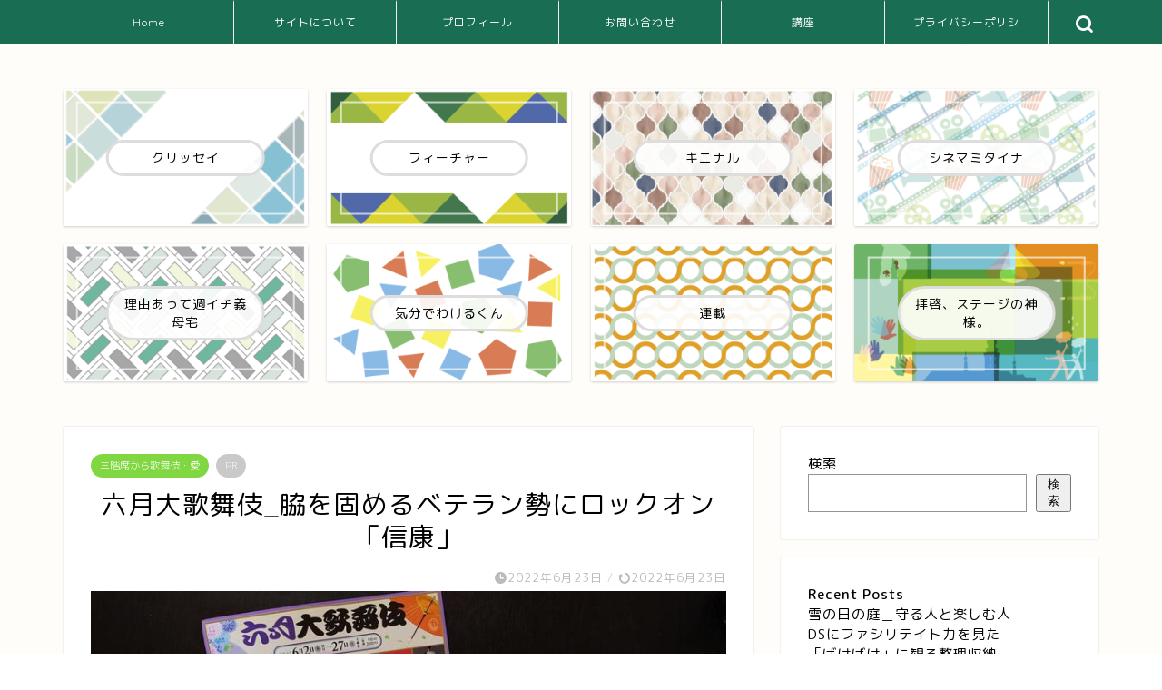

--- FILE ---
content_type: text/html; charset=UTF-8
request_url: https://entameseiri.com/3f_kabuki-2022jun/
body_size: 22137
content:
<!DOCTYPE html>
<html lang="ja">
<head prefix="og: http://ogp.me/ns# fb: http://ogp.me/ns/fb# article: http://ogp.me/ns/article#">
<meta charset="utf-8">
<meta http-equiv="X-UA-Compatible" content="IE=edge">
<meta name="viewport" content="width=device-width, initial-scale=1">
<!-- ここからOGP -->
<meta property="og:type" content="blog">
			<meta property="og:title" content="連載_三階席から歌舞伎・愛_六月大歌舞伎_脇を固めるベテラン勢にロックオン「信康」｜エンタラクティブライフ">
		<meta property="og:url" content="https://entameseiri.com/3f_kabuki-2022jun/">
			<meta property="og:description" content="歌舞伎をほぼ毎月楽しんでいる50代男性による、三階席からの歌舞伎レビュー。初心者ならではの目線で、印象に残った場面や役者さんについて語ります。六月大歌舞伎、第二部は注目の市川染五郎さん初主演となる「信康」をご紹介します。">
						<meta property="og:image" content="https://entameseiri.com/wp-content/uploads/2022/06/20220622_193533-1.jpg">
	<meta property="og:site_name" content="エンタラクティブライフ">
<meta property="fb:admins" content="">
<meta name="twitter:card" content="summary_large_image">
	<meta name="twitter:site" content="@marony0808">
<!-- ここまでOGP --> 

<meta name="description" itemprop="description" content="歌舞伎をほぼ毎月楽しんでいる50代男性による、三階席からの歌舞伎レビュー。初心者ならではの目線で、印象に残った場面や役者さんについて語ります。六月大歌舞伎、第二部は注目の市川染五郎さん初主演となる「信康」をご紹介します。" >
<meta name="keywords" itemprop="keywords" content="歌舞伎好き" >
<link rel="canonical" href="https://entameseiri.com/3f_kabuki-2022jun/">
<title>連載_三階席から歌舞伎・愛_六月大歌舞伎_脇を固めるベテラン勢にロックオン「信康」｜エンタラクティブライフ</title>
<meta name='robots' content='max-image-preview:large' />
	<style>img:is([sizes="auto" i], [sizes^="auto," i]) { contain-intrinsic-size: 3000px 1500px }</style>
	<link rel='dns-prefetch' href='//cdnjs.cloudflare.com' />
<link rel='dns-prefetch' href='//use.fontawesome.com' />
<link rel="alternate" type="application/rss+xml" title="エンタラクティブライフ &raquo; フィード" href="https://entameseiri.com/feed/" />
<link rel="alternate" type="application/rss+xml" title="エンタラクティブライフ &raquo; コメントフィード" href="https://entameseiri.com/comments/feed/" />
<link rel="alternate" type="application/rss+xml" title="エンタラクティブライフ &raquo; 六月大歌舞伎_脇を固めるベテラン勢にロックオン「信康」 のコメントのフィード" href="https://entameseiri.com/3f_kabuki-2022jun/feed/" />
		<!-- This site uses the Google Analytics by MonsterInsights plugin v9.11.1 - Using Analytics tracking - https://www.monsterinsights.com/ -->
		<!-- Note: MonsterInsights is not currently configured on this site. The site owner needs to authenticate with Google Analytics in the MonsterInsights settings panel. -->
					<!-- No tracking code set -->
				<!-- / Google Analytics by MonsterInsights -->
		<script type="text/javascript">
/* <![CDATA[ */
window._wpemojiSettings = {"baseUrl":"https:\/\/s.w.org\/images\/core\/emoji\/16.0.1\/72x72\/","ext":".png","svgUrl":"https:\/\/s.w.org\/images\/core\/emoji\/16.0.1\/svg\/","svgExt":".svg","source":{"concatemoji":"https:\/\/entameseiri.com\/wp-includes\/js\/wp-emoji-release.min.js?ver=6.8.3"}};
/*! This file is auto-generated */
!function(s,n){var o,i,e;function c(e){try{var t={supportTests:e,timestamp:(new Date).valueOf()};sessionStorage.setItem(o,JSON.stringify(t))}catch(e){}}function p(e,t,n){e.clearRect(0,0,e.canvas.width,e.canvas.height),e.fillText(t,0,0);var t=new Uint32Array(e.getImageData(0,0,e.canvas.width,e.canvas.height).data),a=(e.clearRect(0,0,e.canvas.width,e.canvas.height),e.fillText(n,0,0),new Uint32Array(e.getImageData(0,0,e.canvas.width,e.canvas.height).data));return t.every(function(e,t){return e===a[t]})}function u(e,t){e.clearRect(0,0,e.canvas.width,e.canvas.height),e.fillText(t,0,0);for(var n=e.getImageData(16,16,1,1),a=0;a<n.data.length;a++)if(0!==n.data[a])return!1;return!0}function f(e,t,n,a){switch(t){case"flag":return n(e,"\ud83c\udff3\ufe0f\u200d\u26a7\ufe0f","\ud83c\udff3\ufe0f\u200b\u26a7\ufe0f")?!1:!n(e,"\ud83c\udde8\ud83c\uddf6","\ud83c\udde8\u200b\ud83c\uddf6")&&!n(e,"\ud83c\udff4\udb40\udc67\udb40\udc62\udb40\udc65\udb40\udc6e\udb40\udc67\udb40\udc7f","\ud83c\udff4\u200b\udb40\udc67\u200b\udb40\udc62\u200b\udb40\udc65\u200b\udb40\udc6e\u200b\udb40\udc67\u200b\udb40\udc7f");case"emoji":return!a(e,"\ud83e\udedf")}return!1}function g(e,t,n,a){var r="undefined"!=typeof WorkerGlobalScope&&self instanceof WorkerGlobalScope?new OffscreenCanvas(300,150):s.createElement("canvas"),o=r.getContext("2d",{willReadFrequently:!0}),i=(o.textBaseline="top",o.font="600 32px Arial",{});return e.forEach(function(e){i[e]=t(o,e,n,a)}),i}function t(e){var t=s.createElement("script");t.src=e,t.defer=!0,s.head.appendChild(t)}"undefined"!=typeof Promise&&(o="wpEmojiSettingsSupports",i=["flag","emoji"],n.supports={everything:!0,everythingExceptFlag:!0},e=new Promise(function(e){s.addEventListener("DOMContentLoaded",e,{once:!0})}),new Promise(function(t){var n=function(){try{var e=JSON.parse(sessionStorage.getItem(o));if("object"==typeof e&&"number"==typeof e.timestamp&&(new Date).valueOf()<e.timestamp+604800&&"object"==typeof e.supportTests)return e.supportTests}catch(e){}return null}();if(!n){if("undefined"!=typeof Worker&&"undefined"!=typeof OffscreenCanvas&&"undefined"!=typeof URL&&URL.createObjectURL&&"undefined"!=typeof Blob)try{var e="postMessage("+g.toString()+"("+[JSON.stringify(i),f.toString(),p.toString(),u.toString()].join(",")+"));",a=new Blob([e],{type:"text/javascript"}),r=new Worker(URL.createObjectURL(a),{name:"wpTestEmojiSupports"});return void(r.onmessage=function(e){c(n=e.data),r.terminate(),t(n)})}catch(e){}c(n=g(i,f,p,u))}t(n)}).then(function(e){for(var t in e)n.supports[t]=e[t],n.supports.everything=n.supports.everything&&n.supports[t],"flag"!==t&&(n.supports.everythingExceptFlag=n.supports.everythingExceptFlag&&n.supports[t]);n.supports.everythingExceptFlag=n.supports.everythingExceptFlag&&!n.supports.flag,n.DOMReady=!1,n.readyCallback=function(){n.DOMReady=!0}}).then(function(){return e}).then(function(){var e;n.supports.everything||(n.readyCallback(),(e=n.source||{}).concatemoji?t(e.concatemoji):e.wpemoji&&e.twemoji&&(t(e.twemoji),t(e.wpemoji)))}))}((window,document),window._wpemojiSettings);
/* ]]> */
</script>
<style id='wp-emoji-styles-inline-css' type='text/css'>

	img.wp-smiley, img.emoji {
		display: inline !important;
		border: none !important;
		box-shadow: none !important;
		height: 1em !important;
		width: 1em !important;
		margin: 0 0.07em !important;
		vertical-align: -0.1em !important;
		background: none !important;
		padding: 0 !important;
	}
</style>
<link rel='stylesheet' id='wp-block-library-css' href='https://entameseiri.com/wp-includes/css/dist/block-library/style.min.css?ver=6.8.3' type='text/css' media='all' />
<style id='classic-theme-styles-inline-css' type='text/css'>
/*! This file is auto-generated */
.wp-block-button__link{color:#fff;background-color:#32373c;border-radius:9999px;box-shadow:none;text-decoration:none;padding:calc(.667em + 2px) calc(1.333em + 2px);font-size:1.125em}.wp-block-file__button{background:#32373c;color:#fff;text-decoration:none}
</style>
<style id='global-styles-inline-css' type='text/css'>
:root{--wp--preset--aspect-ratio--square: 1;--wp--preset--aspect-ratio--4-3: 4/3;--wp--preset--aspect-ratio--3-4: 3/4;--wp--preset--aspect-ratio--3-2: 3/2;--wp--preset--aspect-ratio--2-3: 2/3;--wp--preset--aspect-ratio--16-9: 16/9;--wp--preset--aspect-ratio--9-16: 9/16;--wp--preset--color--black: #000000;--wp--preset--color--cyan-bluish-gray: #abb8c3;--wp--preset--color--white: #ffffff;--wp--preset--color--pale-pink: #f78da7;--wp--preset--color--vivid-red: #cf2e2e;--wp--preset--color--luminous-vivid-orange: #ff6900;--wp--preset--color--luminous-vivid-amber: #fcb900;--wp--preset--color--light-green-cyan: #7bdcb5;--wp--preset--color--vivid-green-cyan: #00d084;--wp--preset--color--pale-cyan-blue: #8ed1fc;--wp--preset--color--vivid-cyan-blue: #0693e3;--wp--preset--color--vivid-purple: #9b51e0;--wp--preset--gradient--vivid-cyan-blue-to-vivid-purple: linear-gradient(135deg,rgba(6,147,227,1) 0%,rgb(155,81,224) 100%);--wp--preset--gradient--light-green-cyan-to-vivid-green-cyan: linear-gradient(135deg,rgb(122,220,180) 0%,rgb(0,208,130) 100%);--wp--preset--gradient--luminous-vivid-amber-to-luminous-vivid-orange: linear-gradient(135deg,rgba(252,185,0,1) 0%,rgba(255,105,0,1) 100%);--wp--preset--gradient--luminous-vivid-orange-to-vivid-red: linear-gradient(135deg,rgba(255,105,0,1) 0%,rgb(207,46,46) 100%);--wp--preset--gradient--very-light-gray-to-cyan-bluish-gray: linear-gradient(135deg,rgb(238,238,238) 0%,rgb(169,184,195) 100%);--wp--preset--gradient--cool-to-warm-spectrum: linear-gradient(135deg,rgb(74,234,220) 0%,rgb(151,120,209) 20%,rgb(207,42,186) 40%,rgb(238,44,130) 60%,rgb(251,105,98) 80%,rgb(254,248,76) 100%);--wp--preset--gradient--blush-light-purple: linear-gradient(135deg,rgb(255,206,236) 0%,rgb(152,150,240) 100%);--wp--preset--gradient--blush-bordeaux: linear-gradient(135deg,rgb(254,205,165) 0%,rgb(254,45,45) 50%,rgb(107,0,62) 100%);--wp--preset--gradient--luminous-dusk: linear-gradient(135deg,rgb(255,203,112) 0%,rgb(199,81,192) 50%,rgb(65,88,208) 100%);--wp--preset--gradient--pale-ocean: linear-gradient(135deg,rgb(255,245,203) 0%,rgb(182,227,212) 50%,rgb(51,167,181) 100%);--wp--preset--gradient--electric-grass: linear-gradient(135deg,rgb(202,248,128) 0%,rgb(113,206,126) 100%);--wp--preset--gradient--midnight: linear-gradient(135deg,rgb(2,3,129) 0%,rgb(40,116,252) 100%);--wp--preset--font-size--small: 13px;--wp--preset--font-size--medium: 20px;--wp--preset--font-size--large: 36px;--wp--preset--font-size--x-large: 42px;--wp--preset--spacing--20: 0.44rem;--wp--preset--spacing--30: 0.67rem;--wp--preset--spacing--40: 1rem;--wp--preset--spacing--50: 1.5rem;--wp--preset--spacing--60: 2.25rem;--wp--preset--spacing--70: 3.38rem;--wp--preset--spacing--80: 5.06rem;--wp--preset--shadow--natural: 6px 6px 9px rgba(0, 0, 0, 0.2);--wp--preset--shadow--deep: 12px 12px 50px rgba(0, 0, 0, 0.4);--wp--preset--shadow--sharp: 6px 6px 0px rgba(0, 0, 0, 0.2);--wp--preset--shadow--outlined: 6px 6px 0px -3px rgba(255, 255, 255, 1), 6px 6px rgba(0, 0, 0, 1);--wp--preset--shadow--crisp: 6px 6px 0px rgba(0, 0, 0, 1);}:where(.is-layout-flex){gap: 0.5em;}:where(.is-layout-grid){gap: 0.5em;}body .is-layout-flex{display: flex;}.is-layout-flex{flex-wrap: wrap;align-items: center;}.is-layout-flex > :is(*, div){margin: 0;}body .is-layout-grid{display: grid;}.is-layout-grid > :is(*, div){margin: 0;}:where(.wp-block-columns.is-layout-flex){gap: 2em;}:where(.wp-block-columns.is-layout-grid){gap: 2em;}:where(.wp-block-post-template.is-layout-flex){gap: 1.25em;}:where(.wp-block-post-template.is-layout-grid){gap: 1.25em;}.has-black-color{color: var(--wp--preset--color--black) !important;}.has-cyan-bluish-gray-color{color: var(--wp--preset--color--cyan-bluish-gray) !important;}.has-white-color{color: var(--wp--preset--color--white) !important;}.has-pale-pink-color{color: var(--wp--preset--color--pale-pink) !important;}.has-vivid-red-color{color: var(--wp--preset--color--vivid-red) !important;}.has-luminous-vivid-orange-color{color: var(--wp--preset--color--luminous-vivid-orange) !important;}.has-luminous-vivid-amber-color{color: var(--wp--preset--color--luminous-vivid-amber) !important;}.has-light-green-cyan-color{color: var(--wp--preset--color--light-green-cyan) !important;}.has-vivid-green-cyan-color{color: var(--wp--preset--color--vivid-green-cyan) !important;}.has-pale-cyan-blue-color{color: var(--wp--preset--color--pale-cyan-blue) !important;}.has-vivid-cyan-blue-color{color: var(--wp--preset--color--vivid-cyan-blue) !important;}.has-vivid-purple-color{color: var(--wp--preset--color--vivid-purple) !important;}.has-black-background-color{background-color: var(--wp--preset--color--black) !important;}.has-cyan-bluish-gray-background-color{background-color: var(--wp--preset--color--cyan-bluish-gray) !important;}.has-white-background-color{background-color: var(--wp--preset--color--white) !important;}.has-pale-pink-background-color{background-color: var(--wp--preset--color--pale-pink) !important;}.has-vivid-red-background-color{background-color: var(--wp--preset--color--vivid-red) !important;}.has-luminous-vivid-orange-background-color{background-color: var(--wp--preset--color--luminous-vivid-orange) !important;}.has-luminous-vivid-amber-background-color{background-color: var(--wp--preset--color--luminous-vivid-amber) !important;}.has-light-green-cyan-background-color{background-color: var(--wp--preset--color--light-green-cyan) !important;}.has-vivid-green-cyan-background-color{background-color: var(--wp--preset--color--vivid-green-cyan) !important;}.has-pale-cyan-blue-background-color{background-color: var(--wp--preset--color--pale-cyan-blue) !important;}.has-vivid-cyan-blue-background-color{background-color: var(--wp--preset--color--vivid-cyan-blue) !important;}.has-vivid-purple-background-color{background-color: var(--wp--preset--color--vivid-purple) !important;}.has-black-border-color{border-color: var(--wp--preset--color--black) !important;}.has-cyan-bluish-gray-border-color{border-color: var(--wp--preset--color--cyan-bluish-gray) !important;}.has-white-border-color{border-color: var(--wp--preset--color--white) !important;}.has-pale-pink-border-color{border-color: var(--wp--preset--color--pale-pink) !important;}.has-vivid-red-border-color{border-color: var(--wp--preset--color--vivid-red) !important;}.has-luminous-vivid-orange-border-color{border-color: var(--wp--preset--color--luminous-vivid-orange) !important;}.has-luminous-vivid-amber-border-color{border-color: var(--wp--preset--color--luminous-vivid-amber) !important;}.has-light-green-cyan-border-color{border-color: var(--wp--preset--color--light-green-cyan) !important;}.has-vivid-green-cyan-border-color{border-color: var(--wp--preset--color--vivid-green-cyan) !important;}.has-pale-cyan-blue-border-color{border-color: var(--wp--preset--color--pale-cyan-blue) !important;}.has-vivid-cyan-blue-border-color{border-color: var(--wp--preset--color--vivid-cyan-blue) !important;}.has-vivid-purple-border-color{border-color: var(--wp--preset--color--vivid-purple) !important;}.has-vivid-cyan-blue-to-vivid-purple-gradient-background{background: var(--wp--preset--gradient--vivid-cyan-blue-to-vivid-purple) !important;}.has-light-green-cyan-to-vivid-green-cyan-gradient-background{background: var(--wp--preset--gradient--light-green-cyan-to-vivid-green-cyan) !important;}.has-luminous-vivid-amber-to-luminous-vivid-orange-gradient-background{background: var(--wp--preset--gradient--luminous-vivid-amber-to-luminous-vivid-orange) !important;}.has-luminous-vivid-orange-to-vivid-red-gradient-background{background: var(--wp--preset--gradient--luminous-vivid-orange-to-vivid-red) !important;}.has-very-light-gray-to-cyan-bluish-gray-gradient-background{background: var(--wp--preset--gradient--very-light-gray-to-cyan-bluish-gray) !important;}.has-cool-to-warm-spectrum-gradient-background{background: var(--wp--preset--gradient--cool-to-warm-spectrum) !important;}.has-blush-light-purple-gradient-background{background: var(--wp--preset--gradient--blush-light-purple) !important;}.has-blush-bordeaux-gradient-background{background: var(--wp--preset--gradient--blush-bordeaux) !important;}.has-luminous-dusk-gradient-background{background: var(--wp--preset--gradient--luminous-dusk) !important;}.has-pale-ocean-gradient-background{background: var(--wp--preset--gradient--pale-ocean) !important;}.has-electric-grass-gradient-background{background: var(--wp--preset--gradient--electric-grass) !important;}.has-midnight-gradient-background{background: var(--wp--preset--gradient--midnight) !important;}.has-small-font-size{font-size: var(--wp--preset--font-size--small) !important;}.has-medium-font-size{font-size: var(--wp--preset--font-size--medium) !important;}.has-large-font-size{font-size: var(--wp--preset--font-size--large) !important;}.has-x-large-font-size{font-size: var(--wp--preset--font-size--x-large) !important;}
:where(.wp-block-post-template.is-layout-flex){gap: 1.25em;}:where(.wp-block-post-template.is-layout-grid){gap: 1.25em;}
:where(.wp-block-columns.is-layout-flex){gap: 2em;}:where(.wp-block-columns.is-layout-grid){gap: 2em;}
:root :where(.wp-block-pullquote){font-size: 1.5em;line-height: 1.6;}
</style>
<link rel='stylesheet' id='contact-form-7-css' href='https://entameseiri.com/wp-content/plugins/contact-form-7/includes/css/styles.css?ver=6.1.4' type='text/css' media='all' />
<link rel='stylesheet' id='parent-style-css' href='https://entameseiri.com/wp-content/themes/jin/style.css?ver=6.8.3' type='text/css' media='all' />
<link rel='stylesheet' id='theme-style-css' href='https://entameseiri.com/wp-content/themes/jin-child/style.css?ver=6.8.3' type='text/css' media='all' />
<link rel='stylesheet' id='fontawesome-style-css' href='https://use.fontawesome.com/releases/v5.6.3/css/all.css?ver=6.8.3' type='text/css' media='all' />
<link rel='stylesheet' id='swiper-style-css' href='https://cdnjs.cloudflare.com/ajax/libs/Swiper/4.0.7/css/swiper.min.css?ver=6.8.3' type='text/css' media='all' />
<script type="text/javascript" src="https://entameseiri.com/wp-includes/js/jquery/jquery.min.js?ver=3.7.1" id="jquery-core-js"></script>
<script type="text/javascript" src="https://entameseiri.com/wp-includes/js/jquery/jquery-migrate.min.js?ver=3.4.1" id="jquery-migrate-js"></script>
<link rel="https://api.w.org/" href="https://entameseiri.com/wp-json/" /><link rel="alternate" title="JSON" type="application/json" href="https://entameseiri.com/wp-json/wp/v2/posts/1815" /><link rel='shortlink' href='https://entameseiri.com/?p=1815' />
<link rel="alternate" title="oEmbed (JSON)" type="application/json+oembed" href="https://entameseiri.com/wp-json/oembed/1.0/embed?url=https%3A%2F%2Fentameseiri.com%2F3f_kabuki-2022jun%2F" />
<link rel="alternate" title="oEmbed (XML)" type="text/xml+oembed" href="https://entameseiri.com/wp-json/oembed/1.0/embed?url=https%3A%2F%2Fentameseiri.com%2F3f_kabuki-2022jun%2F&#038;format=xml" />
	<style type="text/css">
		#wrapper {
			background-color: #fffdf9;
			background-image: url();
					}

		.related-entry-headline-text span:before,
		#comment-title span:before,
		#reply-title span:before {
			background-color: #186d53;
			border-color: #186d53 !important;
		}

		#breadcrumb:after,
		#page-top a {
			background-color: #186d53;
		}

		footer {
			background-color: #186d53;
		}

		.footer-inner a,
		#copyright,
		#copyright-center {
			border-color: #fff !important;
			color: #fff !important;
		}

		#footer-widget-area {
			border-color: #fff !important;
		}

		.page-top-footer a {
			color: #186d53 !important;
		}

		#breadcrumb ul li,
		#breadcrumb ul li a {
			color: #186d53 !important;
		}

		body,
		a,
		a:link,
		a:visited,
		.my-profile,
		.widgettitle,
		.tabBtn-mag label {
			color: #000000;
		}

		a:hover {
			color: #ffcd44;
		}

		.widget_nav_menu ul>li>a:before,
		.widget_categories ul>li>a:before,
		.widget_pages ul>li>a:before,
		.widget_recent_entries ul>li>a:before,
		.widget_archive ul>li>a:before,
		.widget_archive form:after,
		.widget_categories form:after,
		.widget_nav_menu ul>li>ul.sub-menu>li>a:before,
		.widget_categories ul>li>.children>li>a:before,
		.widget_pages ul>li>.children>li>a:before,
		.widget_nav_menu ul>li>ul.sub-menu>li>ul.sub-menu li>a:before,
		.widget_categories ul>li>.children>li>.children li>a:before,
		.widget_pages ul>li>.children>li>.children li>a:before {
			color: #186d53;
		}

		.widget_nav_menu ul .sub-menu .sub-menu li a:before {
			background-color: #000000 !important;
		}

		.d--labeling-act-border {
			border-color: rgba(0, 0, 0, 0.18);
		}

		.c--labeling-act.d--labeling-act-solid {
			background-color: rgba(0, 0, 0, 0.06);
		}

		.a--labeling-act {
			color: rgba(0, 0, 0, 0.6);
		}

		.a--labeling-small-act span {
			background-color: rgba(0, 0, 0, 0.21);
		}

		.c--labeling-act.d--labeling-act-strong {
			background-color: rgba(0, 0, 0, 0.045);
		}

		.d--labeling-act-strong .a--labeling-act {
			color: rgba(0, 0, 0, 0.75);
		}


		footer .footer-widget,
		footer .footer-widget a,
		footer .footer-widget ul li,
		.footer-widget.widget_nav_menu ul>li>a:before,
		.footer-widget.widget_categories ul>li>a:before,
		.footer-widget.widget_recent_entries ul>li>a:before,
		.footer-widget.widget_pages ul>li>a:before,
		.footer-widget.widget_archive ul>li>a:before,
		footer .widget_tag_cloud .tagcloud a:before {
			color: #fff !important;
			border-color: #fff !important;
		}

		footer .footer-widget .widgettitle {
			color: #fff !important;
			border-color: #e2c234 !important;
		}

		footer .widget_nav_menu ul .children .children li a:before,
		footer .widget_categories ul .children .children li a:before,
		footer .widget_nav_menu ul .sub-menu .sub-menu li a:before {
			background-color: #fff !important;
		}

		#drawernav a:hover,
		.post-list-title,
		#prev-next p,
		#toc_container .toc_list li a {
			color: #000000 !important;
		}

		#header-box {
			background-color: #3b4675;
		}

		@media (min-width: 768px) {

			#header-box .header-box10-bg:before,
			#header-box .header-box11-bg:before {
				border-radius: 2px;
			}
		}

		@media (min-width: 768px) {
			.top-image-meta {
				margin-top: calc(0px - 30px);
			}
		}

		@media (min-width: 1200px) {
			.top-image-meta {
				margin-top: calc(0px);
			}
		}

		.pickup-contents:before {
			background-color: #3b4675 !important;
		}

		.main-image-text {
			color: #2a896d;
		}

		.main-image-text-sub {
			color: #686357;
		}

		@media (min-width: 481px) {
			#site-info {
				padding-top: 20px !important;
				padding-bottom: 20px !important;
			}
		}

		#site-info span a {
			color: #186d53 !important;
		}

		#headmenu .headsns .line a svg {
			fill: #ffffff !important;
		}

		#headmenu .headsns a,
		#headmenu {
			color: #ffffff !important;
			border-color: #ffffff !important;
		}

		.profile-follow .line-sns a svg {
			fill: #186d53 !important;
		}

		.profile-follow .line-sns a:hover svg {
			fill: #e2c234 !important;
		}

		.profile-follow a {
			color: #186d53 !important;
			border-color: #186d53 !important;
		}

		.profile-follow a:hover,
		#headmenu .headsns a:hover {
			color: #e2c234 !important;
			border-color: #e2c234 !important;
		}

		.search-box:hover {
			color: #e2c234 !important;
			border-color: #e2c234 !important;
		}

		#header #headmenu .headsns .line a:hover svg {
			fill: #e2c234 !important;
		}

		.cps-icon-bar,
		#navtoggle:checked+.sp-menu-open .cps-icon-bar {
			background-color: #186d53;
		}

		#nav-container {
			background-color: #186d53;
		}

		.menu-box .menu-item svg {
			fill: #ffffff;
		}

		#drawernav ul.menu-box>li>a,
		#drawernav2 ul.menu-box>li>a,
		#drawernav3 ul.menu-box>li>a,
		#drawernav4 ul.menu-box>li>a,
		#drawernav5 ul.menu-box>li>a,
		#drawernav ul.menu-box>li.menu-item-has-children:after,
		#drawernav2 ul.menu-box>li.menu-item-has-children:after,
		#drawernav3 ul.menu-box>li.menu-item-has-children:after,
		#drawernav4 ul.menu-box>li.menu-item-has-children:after,
		#drawernav5 ul.menu-box>li.menu-item-has-children:after {
			color: #ffffff !important;
		}

		#drawernav ul.menu-box li a,
		#drawernav2 ul.menu-box li a,
		#drawernav3 ul.menu-box li a,
		#drawernav4 ul.menu-box li a,
		#drawernav5 ul.menu-box li a {
			font-size: 12px !important;
		}

		#drawernav3 ul.menu-box>li {
			color: #000000 !important;
		}

		#drawernav4 .menu-box>.menu-item>a:after,
		#drawernav3 .menu-box>.menu-item>a:after,
		#drawernav .menu-box>.menu-item>a:after {
			background-color: #ffffff !important;
		}

		#drawernav2 .menu-box>.menu-item:hover,
		#drawernav5 .menu-box>.menu-item:hover {
			border-top-color: #186d53 !important;
		}

		.cps-info-bar a {
			background-color: #ffcd44 !important;
		}

		@media (min-width: 768px) {
			.post-list-mag .post-list-item:not(:nth-child(2n)) {
				margin-right: 2.6%;
			}
		}

		@media (min-width: 768px) {

			#tab-1:checked~.tabBtn-mag li [for="tab-1"]:after,
			#tab-2:checked~.tabBtn-mag li [for="tab-2"]:after,
			#tab-3:checked~.tabBtn-mag li [for="tab-3"]:after,
			#tab-4:checked~.tabBtn-mag li [for="tab-4"]:after {
				border-top-color: #186d53 !important;
			}

			.tabBtn-mag label {
				border-bottom-color: #186d53 !important;
			}
		}

		#tab-1:checked~.tabBtn-mag li [for="tab-1"],
		#tab-2:checked~.tabBtn-mag li [for="tab-2"],
		#tab-3:checked~.tabBtn-mag li [for="tab-3"],
		#tab-4:checked~.tabBtn-mag li [for="tab-4"],
		#prev-next a.next:after,
		#prev-next a.prev:after,
		.more-cat-button a:hover span:before {
			background-color: #186d53 !important;
		}


		.swiper-slide .post-list-cat,
		.post-list-mag .post-list-cat,
		.post-list-mag3col .post-list-cat,
		.post-list-mag-sp1col .post-list-cat,
		.swiper-pagination-bullet-active,
		.pickup-cat,
		.post-list .post-list-cat,
		#breadcrumb .bcHome a:hover span:before,
		.popular-item:nth-child(1) .pop-num,
		.popular-item:nth-child(2) .pop-num,
		.popular-item:nth-child(3) .pop-num {
			background-color: #e2c234 !important;
		}

		.sidebar-btn a,
		.profile-sns-menu {
			background-color: #e2c234 !important;
		}

		.sp-sns-menu a,
		.pickup-contents-box a:hover .pickup-title {
			border-color: #186d53 !important;
			color: #186d53 !important;
		}

		.pro-line svg {
			fill: #186d53 !important;
		}

		.cps-post-cat a,
		.meta-cat,
		.popular-cat {
			background-color: #e2c234 !important;
			border-color: #e2c234 !important;
		}

		.tagicon,
		.tag-box a,
		#toc_container .toc_list>li,
		#toc_container .toc_title {
			color: #186d53 !important;
		}

		.widget_tag_cloud a::before {
			color: #000000 !important;
		}

		.tag-box a,
		#toc_container:before {
			border-color: #186d53 !important;
		}

		.cps-post-cat a:hover {
			color: #ffcd44 !important;
		}

		.pagination li:not([class*="current"]) a:hover,
		.widget_tag_cloud a:hover {
			background-color: #186d53 !important;
		}

		.pagination li:not([class*="current"]) a:hover {
			opacity: 0.5 !important;
		}

		.pagination li.current a {
			background-color: #186d53 !important;
			border-color: #186d53 !important;
		}

		.nextpage a:hover span {
			color: #186d53 !important;
			border-color: #186d53 !important;
		}

		.cta-content:before {
			background-color: #3b4675 !important;
		}

		.cta-text,
		.info-title {
			color: #fff !important;
		}

		#footer-widget-area.footer_style1 .widgettitle {
			border-color: #e2c234 !important;
		}

		.sidebar_style1 .widgettitle,
		.sidebar_style5 .widgettitle {
			border-color: #186d53 !important;
		}

		.sidebar_style2 .widgettitle,
		.sidebar_style4 .widgettitle,
		.sidebar_style6 .widgettitle,
		#home-bottom-widget .widgettitle,
		#home-top-widget .widgettitle,
		#post-bottom-widget .widgettitle,
		#post-top-widget .widgettitle {
			background-color: #186d53 !important;
		}

		#home-bottom-widget .widget_search .search-box input[type="submit"],
		#home-top-widget .widget_search .search-box input[type="submit"],
		#post-bottom-widget .widget_search .search-box input[type="submit"],
		#post-top-widget .widget_search .search-box input[type="submit"] {
			background-color: #e2c234 !important;
		}

		.tn-logo-size {
			font-size: 200% !important;
		}

		@media (min-width: 481px) {
			.tn-logo-size img {
				width: calc(200%*0.5) !important;
			}
		}

		@media (min-width: 768px) {
			.tn-logo-size img {
				width: calc(200%*2.2) !important;
			}
		}

		@media (min-width: 1200px) {
			.tn-logo-size img {
				width: 200% !important;
			}
		}

		.sp-logo-size {
			font-size: 120% !important;
		}

		.sp-logo-size img {
			width: 120% !important;
		}

		.cps-post-main ul>li:before,
		.cps-post-main ol>li:before {
			background-color: #e2c234 !important;
		}

		.profile-card .profile-title {
			background-color: #186d53 !important;
		}

		.profile-card {
			border-color: #186d53 !important;
		}

		.cps-post-main a {
			color: #186d53;
		}

		.cps-post-main .marker {
			background: -webkit-linear-gradient(transparent 60%, #fff1ce 0%);
			background: linear-gradient(transparent 60%, #fff1ce 0%);
		}

		.cps-post-main .marker2 {
			background: -webkit-linear-gradient(transparent 60%, #a9eaf2 0%);
			background: linear-gradient(transparent 60%, #a9eaf2 0%);
		}

		.cps-post-main .jic-sc {
			color: #e9546b;
		}


		.simple-box1 {
			border-color: #3b4675 !important;
		}

		.simple-box2 {
			border-color: #f2bf7d !important;
		}

		.simple-box3 {
			border-color: #b5e28a !important;
		}

		.simple-box4 {
			border-color: #7badd8 !important;
		}

		.simple-box4:before {
			background-color: #7badd8;
		}

		.simple-box5 {
			border-color: #e896c7 !important;
		}

		.simple-box5:before {
			background-color: #e896c7;
		}

		.simple-box6 {
			background-color: #fffdef !important;
		}

		.simple-box7 {
			border-color: #def1f9 !important;
		}

		.simple-box7:before {
			background-color: #def1f9 !important;
		}

		.simple-box8 {
			border-color: #96ddc1 !important;
		}

		.simple-box8:before {
			background-color: #96ddc1 !important;
		}

		.simple-box9:before {
			background-color: #e1c0e8 !important;
		}

		.simple-box9:after {
			border-color: #e1c0e8 #e1c0e8 #fff #fff !important;
		}

		.kaisetsu-box1:before,
		.kaisetsu-box1-title {
			background-color: #ffb49e !important;
		}

		.kaisetsu-box2 {
			border-color: #3b4675 !important;
		}

		.kaisetsu-box2-title {
			background-color: #3b4675 !important;
		}

		.kaisetsu-box4 {
			border-color: #ea91a9 !important;
		}

		.kaisetsu-box4-title {
			background-color: #ea91a9 !important;
		}

		.kaisetsu-box5:before {
			background-color: #57b3ba !important;
		}

		.kaisetsu-box5-title {
			background-color: #57b3ba !important;
		}

		.concept-box1 {
			border-color: #85db8f !important;
		}

		.concept-box1:after {
			background-color: #85db8f !important;
		}

		.concept-box1:before {
			content: "ポイント" !important;
			color: #85db8f !important;
		}

		.concept-box2 {
			border-color: #f7cf6a !important;
		}

		.concept-box2:after {
			background-color: #f7cf6a !important;
		}

		.concept-box2:before {
			content: "注意点" !important;
			color: #f7cf6a !important;
		}

		.concept-box3 {
			border-color: #86cee8 !important;
		}

		.concept-box3:after {
			background-color: #86cee8 !important;
		}

		.concept-box3:before {
			content: "良い例" !important;
			color: #86cee8 !important;
		}

		.concept-box4 {
			border-color: #ed8989 !important;
		}

		.concept-box4:after {
			background-color: #ed8989 !important;
		}

		.concept-box4:before {
			content: "悪い例" !important;
			color: #ed8989 !important;
		}

		.concept-box5 {
			border-color: #9e9e9e !important;
		}

		.concept-box5:after {
			background-color: #9e9e9e !important;
		}

		.concept-box5:before {
			content: "参考" !important;
			color: #9e9e9e !important;
		}

		.concept-box6 {
			border-color: #8eaced !important;
		}

		.concept-box6:after {
			background-color: #8eaced !important;
		}

		.concept-box6:before {
			content: "メモ" !important;
			color: #8eaced !important;
		}

		.innerlink-box1,
		.blog-card {
			border-color: #ffcd44 !important;
		}

		.innerlink-box1-title {
			background-color: #ffcd44 !important;
			border-color: #ffcd44 !important;
		}

		.innerlink-box1:before,
		.blog-card-hl-box {
			background-color: #ffcd44 !important;
		}

		.jin-ac-box01-title::after {
			color: #186d53;
		}

		.color-button01 a,
		.color-button01 a:hover,
		.color-button01:before {
			background-color: #3b4675 !important;
		}

		.top-image-btn-color a,
		.top-image-btn-color a:hover,
		.top-image-btn-color:before {
			background-color: #ffcd44 !important;
		}

		.color-button02 a,
		.color-button02 a:hover,
		.color-button02:before {
			background-color: #ffcd44 !important;
		}

		.color-button01-big a,
		.color-button01-big a:hover,
		.color-button01-big:before {
			background-color: #ffcd44 !important;
		}

		.color-button01-big a,
		.color-button01-big:before {
			border-radius: 5px !important;
		}

		.color-button01-big a {
			padding-top: 20px !important;
			padding-bottom: 20px !important;
		}

		.color-button02-big a,
		.color-button02-big a:hover,
		.color-button02-big:before {
			background-color: #495175 !important;
		}

		.color-button02-big a,
		.color-button02-big:before {
			border-radius: 40px !important;
		}

		.color-button02-big a {
			padding-top: 20px !important;
			padding-bottom: 20px !important;
		}

		.color-button01-big {
			width: 75% !important;
		}

		.color-button02-big {
			width: 75% !important;
		}

		.top-image-btn-color:before,
		.color-button01:before,
		.color-button02:before,
		.color-button01-big:before,
		.color-button02-big:before {
			bottom: -1px;
			left: -1px;
			width: 100%;
			height: 100%;
			border-radius: 6px;
			box-shadow: 0px 1px 5px 0px rgba(0, 0, 0, 0.25);
			-webkit-transition: all .4s;
			transition: all .4s;
		}

		.top-image-btn-color a:hover,
		.color-button01 a:hover,
		.color-button02 a:hover,
		.color-button01-big a:hover,
		.color-button02-big a:hover {
			-webkit-transform: translateY(2px);
			transform: translateY(2px);
			-webkit-filter: brightness(0.95);
			filter: brightness(0.95);
		}

		.top-image-btn-color:hover:before,
		.color-button01:hover:before,
		.color-button02:hover:before,
		.color-button01-big:hover:before,
		.color-button02-big:hover:before {
			-webkit-transform: translateY(2px);
			transform: translateY(2px);
			box-shadow: none !important;
		}

		.h2-style01 h2,
		.h2-style02 h2:before,
		.h2-style03 h2,
		.h2-style04 h2:before,
		.h2-style05 h2,
		.h2-style07 h2:before,
		.h2-style07 h2:after,
		.h3-style03 h3:before,
		.h3-style02 h3:before,
		.h3-style05 h3:before,
		.h3-style07 h3:before,
		.h2-style08 h2:after,
		.h2-style10 h2:before,
		.h2-style10 h2:after,
		.h3-style02 h3:after,
		.h4-style02 h4:before {
			background-color: #186d53 !important;
		}

		.h3-style01 h3,
		.h3-style04 h3,
		.h3-style05 h3,
		.h3-style06 h3,
		.h4-style01 h4,
		.h2-style02 h2,
		.h2-style08 h2,
		.h2-style08 h2:before,
		.h2-style09 h2,
		.h4-style03 h4 {
			border-color: #186d53 !important;
		}

		.h2-style05 h2:before {
			border-top-color: #186d53 !important;
		}

		.h2-style06 h2:before,
		.sidebar_style3 .widgettitle:after {
			background-image: linear-gradient(-45deg,
					transparent 25%,
					#186d53 25%,
					#186d53 50%,
					transparent 50%,
					transparent 75%,
					#186d53 75%,
					#186d53);
		}

		.jin-h2-icons.h2-style02 h2 .jic:before,
		.jin-h2-icons.h2-style04 h2 .jic:before,
		.jin-h2-icons.h2-style06 h2 .jic:before,
		.jin-h2-icons.h2-style07 h2 .jic:before,
		.jin-h2-icons.h2-style08 h2 .jic:before,
		.jin-h2-icons.h2-style09 h2 .jic:before,
		.jin-h2-icons.h2-style10 h2 .jic:before,
		.jin-h3-icons.h3-style01 h3 .jic:before,
		.jin-h3-icons.h3-style02 h3 .jic:before,
		.jin-h3-icons.h3-style03 h3 .jic:before,
		.jin-h3-icons.h3-style04 h3 .jic:before,
		.jin-h3-icons.h3-style05 h3 .jic:before,
		.jin-h3-icons.h3-style06 h3 .jic:before,
		.jin-h3-icons.h3-style07 h3 .jic:before,
		.jin-h4-icons.h4-style01 h4 .jic:before,
		.jin-h4-icons.h4-style02 h4 .jic:before,
		.jin-h4-icons.h4-style03 h4 .jic:before,
		.jin-h4-icons.h4-style04 h4 .jic:before {
			color: #186d53;
		}

		@media all and (-ms-high-contrast:none) {

			*::-ms-backdrop,
			.color-button01:before,
			.color-button02:before,
			.color-button01-big:before,
			.color-button02-big:before {
				background-color: #595857 !important;
			}
		}

		.jin-lp-h2 h2,
		.jin-lp-h2 h2 {
			background-color: transparent !important;
			border-color: transparent !important;
			color: #000000 !important;
		}

		.jincolumn-h3style2 {
			border-color: #186d53 !important;
		}

		.jinlph2-style1 h2:first-letter {
			color: #186d53 !important;
		}

		.jinlph2-style2 h2,
		.jinlph2-style3 h2 {
			border-color: #186d53 !important;
		}

		.jin-photo-title .jin-fusen1-down,
		.jin-photo-title .jin-fusen1-even,
		.jin-photo-title .jin-fusen1-up {
			border-left-color: #186d53;
		}

		.jin-photo-title .jin-fusen2,
		.jin-photo-title .jin-fusen3 {
			background-color: #186d53;
		}

		.jin-photo-title .jin-fusen2:before,
		.jin-photo-title .jin-fusen3:before {
			border-top-color: #186d53;
		}

		.has-huge-font-size {
			font-size: 42px !important;
		}

		.has-large-font-size {
			font-size: 36px !important;
		}

		.has-medium-font-size {
			font-size: 20px !important;
		}

		.has-normal-font-size {
			font-size: 16px !important;
		}

		.has-small-font-size {
			font-size: 13px !important;
		}
	</style>
<link rel="icon" href="https://entameseiri.com/wp-content/uploads/2021/09/cropped-ELfabicon-06-32x32.png" sizes="32x32" />
<link rel="icon" href="https://entameseiri.com/wp-content/uploads/2021/09/cropped-ELfabicon-06-192x192.png" sizes="192x192" />
<link rel="apple-touch-icon" href="https://entameseiri.com/wp-content/uploads/2021/09/cropped-ELfabicon-06-180x180.png" />
<meta name="msapplication-TileImage" content="https://entameseiri.com/wp-content/uploads/2021/09/cropped-ELfabicon-06-270x270.png" />
		<style type="text/css" id="wp-custom-css">
			.proflink a{
	display:block;
	text-align:center;
	padding:7px 10px;
	background:#aaa;/*カラーは変更*/
	width:50%;
	margin:0 auto;
	margin-top:20px;
	border-radius:20px;
	border:3px double #fff;
	font-size:0.65rem;
	color:#fff;
}
.proflink a:hover{
		opacity:0.75;
}
@media (max-width: 767px) {
	.proflink a{
		margin-bottom:10px;
	}
}

.page .entry-title,
.single .entry-title {
	text-align: center;
}
.wpcf7 input[type="submit"] {
width:100%;
padding:15px;
border-radius:10px;
-webkit-border-radius: 10px;  
-moz-border-radius: 10px;
border: none;
box-shadow: 0 3px 0 #ddd;
background: #186d53;
transition: 0.3s;
}
.wpcf7-submit:hover {
background: #a4dd6c;
transform: translate3d(0px, 3px, 1px);
-webkit-transform: translate3d(0px, 3px, 1px);
-moz-transform: translate3d(0px, 3px, 1px);
}
.entry-content p {line-height: 1.4;
margin-bottom: 0.4em;}


/* Contact Form7 */

.contact7 {
	max-width: 100%;
	box-sizing: border-box;
}
.contact7 dd {
	margin: 0 0 30px 0;
	background-color:
}
.contact7 dt {
	font-weight: normal;
}

/* 必須マーク */
.contact7 .must {
	background: #FF1A00;
}

/* 任意マーク */
.contact7 .optional {
	background: #999;
}

.contact7 .must,
.contact7 .optional {
	color: #FFF;
	border-radius: 3px;
	font-size: 10px;
	margin-left: 10px;
	padding: 5px 10px;
	letter-spacing: 2px;
}
.btn_contact7 {
	text-align: center;
}
.btn_contact7 input {
	width: 70%;
	background-color: #005513;
	color: #FFF;
	font-size: 1.1em;
	font-weight: bold;
	letter-spacing: 0.2em;
	border: 1px solid #005513;
	-webkit-transition: 0.3s;
	-moz-transition: 0.3s;
	-o-transition: 0.3s;
	-ms-transition: 0.3s;
	transition: 0.3s;	
}
.btn_contact7 input:hover {
	background-color: #FFF;
	color: #005513; 
}
@media screen and (min-width: 768px) {
.contact7 dt {
	float: left;
	clear: left;
	width: 35%;
	padding: 5px 10px 5px 0;
	}
.contact7 dd {
	margin-left: 35%;
	}

.btn_contact7 input {
	width: 70%;
	background-color: #005513;
	color: #FFF;
	font-size: 1.1em;
	font-weight: bold;
	letter-spacing: 0.2em;
	border: 1px solid #005513;
	-webkit-transition: 0.3s;
	-moz-transition: 0.3s;
	-o-transition: 0.3s;
	-ms-transition: 0.3s;
	transition: 0.3s;	
}
.btn_contact7 input:hover {
	background-color: #FFF;
	color: #005513; 
}
}

		</style>
			
<!--カエレバCSS-->
<link href="https://entameseiri.com/wp-content/themes/jin/css/kaereba.css" rel="stylesheet" />
<!--アプリーチCSS-->

<script async src="https://pagead2.googlesyndication.com/pagead/js/adsbygoogle.js?client=ca-pub-5834630426698441"
     crossorigin="anonymous"></script>
<!-- Google tag (gtag.js) -->
<script async src="https://www.googletagmanager.com/gtag/js?id=G-7LNV1RG11S"></script>
<script>
  window.dataLayer = window.dataLayer || [];
  function gtag(){dataLayer.push(arguments);}
  gtag('js', new Date());

  gtag('config', 'G-7LNV1RG11S');
</script>
</head>
<body class="wp-singular post-template-default single single-post postid-1815 single-format-standard wp-theme-jin wp-child-theme-jin-child" id="rm-style">
<div id="wrapper">

		
	<div id="scroll-content" class="animate-off">
	
		<!--ヘッダー-->

					

	<!--グローバルナビゲーション layout1-->
	
	<div id="nav-container" class="header-style6-animate animate-off">
		<div class="header-style6-box">
			<div id="drawernav5" class="ef">
				<nav class="fixed-content"><ul class="menu-box"><li class="menu-item menu-item-type-custom menu-item-object-custom menu-item-home menu-item-8"><a href="https://entameseiri.com">Home</a></li>
<li class="menu-item menu-item-type-custom menu-item-object-custom menu-item-9"><a href="https://entameseiri.com/about">サイトについて</a></li>
<li class="menu-item menu-item-type-custom menu-item-object-custom menu-item-10"><a href="https://entameseiri.com/profile">プロフィール</a></li>
<li class="menu-item menu-item-type-custom menu-item-object-custom menu-item-13"><a href="https://entameseiri.com/contact">お問い合わせ</a></li>
<li class="menu-item menu-item-type-post_type menu-item-object-page menu-item-5707"><a href="https://entameseiri.com/profile-workshop/">講座</a></li>
<li class="menu-item menu-item-type-post_type menu-item-object-page menu-item-6051"><a href="https://entameseiri.com/privacy/">プライバシーポリシー</a></li>
</ul></nav>			</div>

			
			<div id="headmenu" class="header-style6">
				<span class="headsns tn_sns_off">
											<span class="twitter"><a href="https://x.com/marony0808"><i class="jic-type jin-ifont-twitter" aria-hidden="true"></i></a></span>
																<span class="facebook">
						<a href="https://www.facebook.com/akiko.kurihara.9/"><i class="jic-type jin-ifont-facebook" aria-hidden="true"></i></a>
						</span>
																<span class="instagram">
						<a href="#"><i class="jic-type jin-ifont-instagram" aria-hidden="true"></i></a>
						</span>
											
											<span class="line">
							<a href="#" target="_blank"><i class="jic-type jin-ifont-line" aria-hidden="true"></i></a>
						</span>
											

				</span>
				<span class="headsearch tn_search_on">
					<form class="search-box" role="search" method="get" id="searchform" action="https://entameseiri.com/">
	<input type="search" placeholder="" class="text search-text" value="" name="s" id="s">
	<input type="submit" id="searchsubmit" value="&#xe931;">
</form>
				</span>
			</div>
				</div>
	</div>
		<!--グローバルナビゲーション layout1-->

<div id="header-box" class="tn_off header-box animate-off">
	<div id="header" class="header-type2 header animate-off">
		
		<div id="site-info" class="ef">
												<span class="tn-logo-size"><a href='https://entameseiri.com/' title='エンタラクティブライフ' rel='home'>エンタラクティブライフ</a></span>
									</div>

	
	</div>
	
		
</div>

	

	
	<!--ヘッダー画像-->
													<!--ヘッダー画像-->

		
		<!--ヘッダー-->

		<div class="clearfix"></div>

			
													<div class="pickup-contents-box animate-off">
	<ul class="pickup-contents">
			<li>
										<a href="https://entameseiri.com/category/essay/" target="">
					<div class="pickup-image">
													<img src="https://entameseiri.com/wp-content/uploads/2021/09/pickup-02-640x360.png" width="269" height="151" alt="コラムバナー" />
																			<div class="pickup-title ef">クリッセイ</div>
											</div>
				</a>
					</li>
			<li>
										<a href="https://entameseiri.com/category/feature/" target="">
					<div class="pickup-image">
													<img src="https://entameseiri.com/wp-content/uploads/2021/09/pickup-03-640x360.png" width="269" height="151" alt="特集バナー" />
																			<div class="pickup-title ef">フィーチャー</div>
											</div>
				</a>
					</li>
			<li>
										<a href="https://entameseiri.com/category/kininaru/" target="">
					<div class="pickup-image">
													<img src="https://entameseiri.com/wp-content/uploads/2021/09/pickup-05-640x360.png" width="269" height="151" alt="キニナルバナー" />
																			<div class="pickup-title ef">キニナル</div>
											</div>
				</a>
					</li>
			<li>
										<a href="https://entameseiri.com/category/cinemamitaina/" target="">
					<div class="pickup-image">
													<img src="https://entameseiri.com/wp-content/uploads/2022/07/cinema2-640x360.png" width="269" height="151" alt="シネマミタイナ" />
																			<div class="pickup-title ef">シネマミタイナ</div>
											</div>
				</a>
					</li>
			<li>
										<a href="https://entameseiri.com/category/once-a-week/" target="">
					<div class="pickup-image">
													<img src="https://entameseiri.com/wp-content/uploads/2022/07/gibo-640x360.png" width="269" height="151" alt="理由あって週イチ義母宅" />
																			<div class="pickup-title ef">理由あって週イチ義母宅</div>
											</div>
				</a>
					</li>
			<li>
										<a href="https://entameseiri.com/category/wakeru/" target="">
					<div class="pickup-image">
													<img src="https://entameseiri.com/wp-content/uploads/2021/10/pickup-08-640x360.png" width="269" height="151" alt="気分でわけるくんバナー画像" />
																			<div class="pickup-title ef">気分でわけるくん</div>
											</div>
				</a>
					</li>
			<li>
										<a href="https://entameseiri.com/category/series/" target="">
					<div class="pickup-image">
													<img src="https://entameseiri.com/wp-content/uploads/2021/10/pickup-07-640x360.png" width="269" height="151" alt="連載バナー画像" />
																			<div class="pickup-title ef">連載</div>
											</div>
				</a>
					</li>
			<li>
										<a href="https://entameseiri.com/category/dear-god-of-the-stage/" target="">
					<div class="pickup-image">
													<img src="https://entameseiri.com/wp-content/uploads/2023/05/stage-640x360.png" width="269" height="151" alt="" />
																			<div class="pickup-title ef">拝啓、ステージの神様。</div>
											</div>
				</a>
					</li>
		</ul>
</div>
							
		
	<div id="contents">

		<!--メインコンテンツ-->
			<main id="main-contents" class="main-contents article_style1 animate-off" itemprop="mainContentOfPage">
				
								
				<section class="cps-post-box hentry">
																	<article class="cps-post">
							<header class="cps-post-header">
																<span class="cps-post-cat category-3f_kabuki" itemprop="keywords"><a href="https://entameseiri.com/category/series/3f_kabuki/" style="background-color:#81d742!important;">三階席から歌舞伎・愛</a></span>
																																 
																	<span class="cps-post-cat a--labeling-small-act d--labeling-act-solid"><span>PR</span></span>
																																								<h1 class="cps-post-title entry-title" itemprop="headline">六月大歌舞伎_脇を固めるベテラン勢にロックオン「信康」</h1>
								<div class="cps-post-meta vcard">
									<span class="writer fn" itemprop="author" itemscope itemtype="https://schema.org/Person"><span itemprop="name">kurission</span></span>
									<span class="cps-post-date-box">
												<span class="cps-post-date"><i class="jic jin-ifont-watch" aria-hidden="true"></i>&nbsp;<time class="entry-date date published" datetime="2022-06-23T09:00:34+09:00">2022年6月23日</time></span>
	<span class="timeslash"> /</span>
	<time class="entry-date date updated" datetime="2022-06-23T09:00:34+09:00"><span class="cps-post-date"><i class="jic jin-ifont-reload" aria-hidden="true"></i>&nbsp;2022年6月23日</span></time>
										</span>
								</div>
								
							</header>
																																													<div class="cps-post-thumb jin-thumb-original" itemscope itemtype="https://schema.org/ImageObject">
												<img src="https://entameseiri.com/wp-content/uploads/2022/06/20220622_193533-1.jpg" class="attachment-large_size size-large_size wp-post-image" alt="" width ="760" height ="428" decoding="async" fetchpriority="high" />											</div>
																																																								
							 
														 
														<div class="c--labeling-act d--labeling-act-solid"><span class="a--labeling-act">記事内に商品プロモーションを含む場合があります</span></div>
																												
							<div class="cps-post-main-box">
								<div class="cps-post-main    h2-style03 h3-style03 h4-style01 entry-content m-size m-size-sp" itemprop="articleBody">

									<div class="clearfix"></div>
	
									<p><span style="color: #999999;">歌舞伎をほぼ毎月楽しんでいる50代男性。毎月観るために、座席はいつも三階席。</span><br />
<span style="color: #999999;">初心者ならではの目線で、印象に残った場面や役者さんについて書いてみます。</span></p>
<p>今月は第二部の「信康」を三階席から観ました。<br />
信康とは、徳川家康の嫡男、徳川信康のこと。出来のいい息子でしたが、武田との内通を疑われ、織田信長から切腹を命じられる悲劇の人として知られています。</p>
<p>この作品で信康を演じるのは、今、飛ぶ鳥を落とす勢いの市川染五郎さん。<br />
歌舞伎座初主演となります。<br />
大河ドラマ「鎌倉殿の13人」では木曽義仲の息子、義高を演じたことでも話題で、<br />
気品のあるプリンスといったイメージ、色気のある美男子のイメージを持っている方も多いのではないでしょうか。</p>
<p>この作品では信長が脅威を感じるほどの、荒々しい武者ぶりを見せる強い演技をしていたのが印象的でした。</p>
<p>しかし、なんと言っても今回の「信康」、とにかく脇を固める役者陣の豪華なこと。<br />
父・徳川家康を演じるのは染五郎さんの祖父にあたる松本白鷗さん。<br />
信康の母・築山御前を演じるのは中村魁春さん、守役の平岩七之助親吉は、中村錦之助さん、家臣・松平上野介康忠を中村鴈治郎さんら、渋い役者がずらりとそろいます。</p>
<p>歴史ものの中でもよく描かれますが、信康の母、築山御前と妻・徳姫(中村莟玉)の嫁姑の関係は最悪。そもそも築山は今川義元の姪、篤姫は信長の娘ですから、仲が悪いのも納得です。信康との間に女子しかもうけないことにもネチネチ言い、信康に側室を押し付けたりと、不仲も不仲。</p>
<p>結果、徳姫は父である信長に、徳川が武田と通じているとか、側室も武田方の娘であると吹き込む内容の手紙を送ってしまいます。<br />
これにより武田との内通を信長に疑われてしまうという筋書きです。</p>
<p>築山御前を演じる魁春さんがなんとも嫌味っぽい言い方をするんです。<br />
そうした嫁姑の場面などは、歌舞伎では珍しい気もして、そのやりとり、バトルっぷりが新鮮に思えました。</p>
<p>信康は、信長に憧れを抱いている男でもあります。<br />
一般的に家康は吝嗇家（りんしょくか）、平たく言えばケチな人というイメージがありますが、それに対して信長は、金回りが良くて、武器なども新しいものを揃えた人。<br />
信康はそんな信長に憧れを抱いていたので、鉄砲を担いで見せるシーンなども印象的です。<br />
実の父である家康についてはディスるぐらいなのです。</p>
<p>信長からの非常な命に家康は従うしかありませんが、父をはじめ信康を囲む面々たちはなんとか彼を助けたいと思い策を練り、身代わりとして又九郎(歌之助)を用意したりもするのですが……。</p>
<p>結果、信康は徳川家のために自らが死すことを選択します。<br />
それまで、猛々しいイメージだった染五郎さん演じる信康が、いよいよ死を目の前にして大泣きするシーンは、それまでとは違う感情のぶれが見えとても良かったです。</p>
<p>「どうぞお逃げください」と信康に訴える守役・平岩親吉のシーンでは、演じる錦之助さんをオペラグラスでずーっと観ていたのですが、その表情から目が離せませんでした。</p>
<p>ラストは切腹のシーンです。家康が止めようとやって来た途端に、信康は先んじて自分の腹を刺してしまいます。<br />
断末魔のかすれ声も実に良かったです。<br />
切腹の介錯は服部半蔵に頼んでいたものの、半蔵が出来ずにいるところに代わり、父である家康が刀を抜く場面で幕となります。<br />
今作では幕は上から降りて終わりました。</p>
<p>脇を固めるベテラン勢たちの渋い演技に魅了されっぱなしの第二部「信康」でした。<br />
市川染五郎さん、本来ならあまりお役がつかない年代にさしかかっていますが、今作からもこれからの歌舞伎界で大いに期待されている人なのだなと感じました。</p>
<div class="kaisetsu-box4">
<div class="kaisetsu-box4-title">CHECK!</div>
<p>舞台写真付きの詳しい歌舞伎レポートは、エンタメターミナルの記事「<a href="https://enterminal.jp/2022/06/kabukiza202206-010203/" target="_blank" rel="noopener">歌舞伎座「六月大歌舞伎」が開幕！公演レポート、舞台写真掲載</a>」をご覧ください。</p>
</div>
<div class="jin-iconbox green-iconbox">
<div class="jin-iconbox-icons"><i class="jic jin-ifont-pencil jin-icons"></i></div>
<div class="jin-iconbox-main green--border"><strong>文・片岡巳左衛門</strong><br />
47歳ではじめて歌舞伎を観て、役者の生の声と華やかな衣装、舞踊の足拍子の音に魅せられる。<br />
以来、たくさんの演目に触れたいとほぼ毎月、三階席からの歌舞伎鑑賞を続けている。<br />
特に心躍るのは、猿之助丈の化け物や仁左衛門丈の悪役。</div>
</div>
									
																		
									
																		
									
									
									<div class="clearfix"></div>
<div class="adarea-box">
	</div>
									
																		<div class="related-ad-unit-area"></div>
																		
																			<div class="share sns-design-type01">
	<div class="sns">
		<ol>
			<!--ツイートボタン-->
							<li class="twitter"><a href="https://twitter.com/share?url=https%3A%2F%2Fentameseiri.com%2F3f_kabuki-2022jun%2F&text=%E5%85%AD%E6%9C%88%E5%A4%A7%E6%AD%8C%E8%88%9E%E4%BC%8E_%E8%84%87%E3%82%92%E5%9B%BA%E3%82%81%E3%82%8B%E3%83%99%E3%83%86%E3%83%A9%E3%83%B3%E5%8B%A2%E3%81%AB%E3%83%AD%E3%83%83%E3%82%AF%E3%82%AA%E3%83%B3%E3%80%8C%E4%BF%A1%E5%BA%B7%E3%80%8D - エンタラクティブライフ&via=marony0808&hashtags=エンタメ整理,歌舞伎座,市川染五郎,松本白鷗,,三階席&related=marony0808"><i class="jic jin-ifont-twitter"></i></a>
				</li>
						<!--Facebookボタン-->
							<li class="facebook">
				<a href="https://www.facebook.com/sharer.php?src=bm&u=https%3A%2F%2Fentameseiri.com%2F3f_kabuki-2022jun%2F&t=%E5%85%AD%E6%9C%88%E5%A4%A7%E6%AD%8C%E8%88%9E%E4%BC%8E_%E8%84%87%E3%82%92%E5%9B%BA%E3%82%81%E3%82%8B%E3%83%99%E3%83%86%E3%83%A9%E3%83%B3%E5%8B%A2%E3%81%AB%E3%83%AD%E3%83%83%E3%82%AF%E3%82%AA%E3%83%B3%E3%80%8C%E4%BF%A1%E5%BA%B7%E3%80%8D - エンタラクティブライフ" onclick="javascript:window.open(this.href, '', 'menubar=no,toolbar=no,resizable=yes,scrollbars=yes,height=300,width=600');return false;"><i class="jic jin-ifont-facebook-t" aria-hidden="true"></i></a>
				</li>
						<!--はてブボタン-->
							<li class="hatebu">
				<a href="https://b.hatena.ne.jp/add?mode=confirm&url=https%3A%2F%2Fentameseiri.com%2F3f_kabuki-2022jun%2F" onclick="javascript:window.open(this.href, '', 'menubar=no,toolbar=no,resizable=yes,scrollbars=yes,height=400,width=510');return false;" ><i class="font-hatena"></i></a>
				</li>
						<!--Poketボタン-->
							<li class="pocket">
				<a href="https://getpocket.com/edit?url=https%3A%2F%2Fentameseiri.com%2F3f_kabuki-2022jun%2F&title=%E5%85%AD%E6%9C%88%E5%A4%A7%E6%AD%8C%E8%88%9E%E4%BC%8E_%E8%84%87%E3%82%92%E5%9B%BA%E3%82%81%E3%82%8B%E3%83%99%E3%83%86%E3%83%A9%E3%83%B3%E5%8B%A2%E3%81%AB%E3%83%AD%E3%83%83%E3%82%AF%E3%82%AA%E3%83%B3%E3%80%8C%E4%BF%A1%E5%BA%B7%E3%80%8D - エンタラクティブライフ"><i class="jic jin-ifont-pocket" aria-hidden="true"></i></a>
				</li>
							<li class="line">
				<a href="https://line.me/R/msg/text/?https%3A%2F%2Fentameseiri.com%2F3f_kabuki-2022jun%2F"><i class="jic jin-ifont-line" aria-hidden="true"></i></a>
				</li>
		</ol>
	</div>
</div>

																		
									

															
								</div>
							</div>
						</article>
						
														</section>
				
								
																
								
<div class="toppost-list-box-simple">
<section class="related-entry-section toppost-list-box-inner">
		<div class="related-entry-headline">
		<div class="related-entry-headline-text ef"><span class="fa-headline"><i class="jic jin-ifont-post" aria-hidden="true"></i>RELATED POST</span></div>
	</div>
						<div class="post-list-mag3col-slide related-slide">
			<div class="swiper-container2">
				<ul class="swiper-wrapper">
					<li class="swiper-slide">
	<article class="post-list-item" itemscope itemtype="https://schema.org/BlogPosting">
		<a class="post-list-link" rel="bookmark" href="https://entameseiri.com/3f_kabuki-2022aug-2/" itemprop='mainEntityOfPage'>
			<div class="post-list-inner">
				<div class="post-list-thumb" itemprop="image" itemscope itemtype="https://schema.org/ImageObject">
																		<img src="https://entameseiri.com/wp-content/uploads/2022/08/20220824_100735-1-640x360.jpg" class="attachment-small_size size-small_size wp-post-image" alt="" width ="235" height ="132" decoding="async" loading="lazy" />							<meta itemprop="url" content="https://entameseiri.com/wp-content/uploads/2022/08/20220824_100735-1-640x360.jpg">
							<meta itemprop="width" content="320">
							<meta itemprop="height" content="180">
															</div>
				<div class="post-list-meta vcard">
										<span class="post-list-cat category-3f_kabuki" style="background-color:#81d742!important;" itemprop="keywords">三階席から歌舞伎・愛</span>
					
					<h2 class="post-list-title entry-title" itemprop="headline">八月納涼歌舞伎_サービスてんこ盛り！</h2>
											<span class="post-list-date date updated ef" itemprop="datePublished dateModified" datetime="2022-08-25" content="2022-08-25">2022年8月25日</span>
					
					<span class="writer fn" itemprop="author" itemscope itemtype="https://schema.org/Person"><span itemprop="name">kurission</span></span>

					<div class="post-list-publisher" itemprop="publisher" itemscope itemtype="https://schema.org/Organization">
						<span itemprop="logo" itemscope itemtype="https://schema.org/ImageObject">
							<span itemprop="url"></span>
						</span>
						<span itemprop="name">エンタラクティブライフ</span>
					</div>
				</div>
			</div>
		</a>
	</article>
</li>					<li class="swiper-slide">
	<article class="post-list-item" itemscope itemtype="https://schema.org/BlogPosting">
		<a class="post-list-link" rel="bookmark" href="https://entameseiri.com/3f_kabuki-2025jan-3/" itemprop='mainEntityOfPage'>
			<div class="post-list-inner">
				<div class="post-list-thumb" itemprop="image" itemscope itemtype="https://schema.org/ImageObject">
																		<img src="https://entameseiri.com/wp-content/uploads/2025/01/45767-640x360.jpg" class="attachment-small_size size-small_size wp-post-image" alt="" width ="235" height ="132" decoding="async" loading="lazy" />							<meta itemprop="url" content="https://entameseiri.com/wp-content/uploads/2025/01/45767-640x360.jpg">
							<meta itemprop="width" content="320">
							<meta itemprop="height" content="180">
															</div>
				<div class="post-list-meta vcard">
										<span class="post-list-cat category-3f_kabuki" style="background-color:#81d742!important;" itemprop="keywords">三階席から歌舞伎・愛</span>
					
					<h2 class="post-list-title entry-title" itemprop="headline">右近・壱太郎・隼人らの活躍が嬉しい_壽 初春大歌舞伎 その弐</h2>
											<span class="post-list-date date updated ef" itemprop="datePublished dateModified" datetime="2025-01-30" content="2025-01-30">2025年1月30日</span>
					
					<span class="writer fn" itemprop="author" itemscope itemtype="https://schema.org/Person"><span itemprop="name">kurission</span></span>

					<div class="post-list-publisher" itemprop="publisher" itemscope itemtype="https://schema.org/Organization">
						<span itemprop="logo" itemscope itemtype="https://schema.org/ImageObject">
							<span itemprop="url"></span>
						</span>
						<span itemprop="name">エンタラクティブライフ</span>
					</div>
				</div>
			</div>
		</a>
	</article>
</li>					<li class="swiper-slide">
	<article class="post-list-item" itemscope itemtype="https://schema.org/BlogPosting">
		<a class="post-list-link" rel="bookmark" href="https://entameseiri.com/3f_kabuki-2024aug/" itemprop='mainEntityOfPage'>
			<div class="post-list-inner">
				<div class="post-list-thumb" itemprop="image" itemscope itemtype="https://schema.org/ImageObject">
																		<img src="https://entameseiri.com/wp-content/uploads/2024/08/43463-1-640x360.jpg" class="attachment-small_size size-small_size wp-post-image" alt="" width ="235" height ="132" decoding="async" loading="lazy" />							<meta itemprop="url" content="https://entameseiri.com/wp-content/uploads/2024/08/43463-1-640x360.jpg">
							<meta itemprop="width" content="320">
							<meta itemprop="height" content="180">
															</div>
				<div class="post-list-meta vcard">
										<span class="post-list-cat category-3f_kabuki" style="background-color:#81d742!important;" itemprop="keywords">三階席から歌舞伎・愛</span>
					
					<h2 class="post-list-title entry-title" itemprop="headline">幽霊あり、舞踊あり、悪い奴おり_八月納涼歌舞伎</h2>
											<span class="post-list-date date updated ef" itemprop="datePublished dateModified" datetime="2024-08-22" content="2024-08-22">2024年8月22日</span>
					
					<span class="writer fn" itemprop="author" itemscope itemtype="https://schema.org/Person"><span itemprop="name">kurission</span></span>

					<div class="post-list-publisher" itemprop="publisher" itemscope itemtype="https://schema.org/Organization">
						<span itemprop="logo" itemscope itemtype="https://schema.org/ImageObject">
							<span itemprop="url"></span>
						</span>
						<span itemprop="name">エンタラクティブライフ</span>
					</div>
				</div>
			</div>
		</a>
	</article>
</li>						</ul>
				<div class="swiper-pagination"></div>
				<div class="swiper-button-prev"></div>
				<div class="swiper-button-next"></div>
			</div>
		</div>
			</section>
</div>
<div class="clearfix"></div>
	

									
				
				
					<div id="prev-next" class="clearfix">
		
					<a class="prev" href="https://entameseiri.com/muneatsu-cartoon-c/" title="No.3　マリカジ 『ここはグリーン・ウッド』『君に届け』を語る">
				<div class="metabox">
											<img src="https://entameseiri.com/wp-content/uploads/2022/04/アイキャッチ_003-320x180.png" class="attachment-cps_thumbnails size-cps_thumbnails wp-post-image" alt="" width ="151" height ="85" decoding="async" loading="lazy" />										
					<p>No.3　マリカジ 『ここはグリーン・ウッド』『君に届け』を語る</p>
				</div>
			</a>
		

					<a class="next" href="https://entameseiri.com/gibotaku-25/" title="ミッションという名の">
				<div class="metabox">
					<p>ミッションという名の</p>

											<img src="https://entameseiri.com/wp-content/uploads/2022/06/20220624_144715-1-1-320x180.jpg" class="attachment-cps_thumbnails size-cps_thumbnails wp-post-image" alt="" width ="151" height ="85" decoding="async" loading="lazy" />									</div>
			</a>
		
	</div>
	<div class="clearfix"></div>
			</main>

		<!--サイドバー-->
<div id="sidebar" class="sideber sidebar_style1 animate-off" role="complementary" itemscope itemtype="https://schema.org/WPSideBar">
		
	<div id="block-2" class="widget widget_block widget_search"><form role="search" method="get" action="https://entameseiri.com/" class="wp-block-search__button-outside wp-block-search__text-button wp-block-search"    ><label class="wp-block-search__label" for="wp-block-search__input-1" >検索</label><div class="wp-block-search__inside-wrapper " ><input class="wp-block-search__input" id="wp-block-search__input-1" placeholder="" value="" type="search" name="s" required /><button aria-label="検索" class="wp-block-search__button wp-element-button" type="submit" >検索</button></div></form></div><div id="block-3" class="widget widget_block">
<div class="wp-block-group"><div class="wp-block-group__inner-container is-layout-flow wp-block-group-is-layout-flow">
<h2 class="wp-block-heading">Recent Posts</h2>


<ul class="wp-block-latest-posts__list wp-block-latest-posts"><li><a class="wp-block-latest-posts__post-title" href="https://entameseiri.com/home_and_garden-29/">雪の日の庭＿守る人と楽しむ人</a></li>
<li><a class="wp-block-latest-posts__post-title" href="https://entameseiri.com/essay-375/">DSにファシリテイト力を見た</a></li>
<li><a class="wp-block-latest-posts__post-title" href="https://entameseiri.com/sheep_drama_26-1/">「ばけばけ」に観る整理収納</a></li>
<li><a class="wp-block-latest-posts__post-title" href="https://entameseiri.com/unforgettable-meal-38/">兄弟が愛したのは昭和が生んだ大・定番菓子</a></li>
<li><a class="wp-block-latest-posts__post-title" href="https://entameseiri.com/atelier-m-book-51/">あれから ／ 矢口敦子</a></li>
</ul></div></div>
</div><div id="block-11" class="widget widget_block widget_media_image">
<figure class="wp-block-image size-full"><a href="https://entameseiri.com/writers/" target="_blank" rel=" noreferrer noopener"><img loading="lazy" decoding="async" width="336" height="112" src="https://entameseiri.com/wp-content/uploads/2024/08/wRIters-3-1-1.png" alt="" class="wp-image-7093"/></a></figure>
</div><div id="block-10" class="widget widget_block widget_media_image">
<figure class="wp-block-image size-full"><a href="https://tabegorocinema.com/"><img loading="lazy" decoding="async" width="336" height="198" src="https://entameseiri.com/wp-content/uploads/2024/01/banner2024.png" alt="食べごろシネマバナー" class="wp-image-5606"/></a></figure>
</div>	
			<div id="widget-tracking">
	<div id="block-5" class="widget widget_block">
<div class="wp-block-group"><div class="wp-block-group__inner-container is-layout-flow wp-block-group-is-layout-flow">
<h2 class="wp-block-heading">Archives</h2>


<ul class="wp-block-archives-list wp-block-archives">	<li><a href='https://entameseiri.com/2026/01/'>2026年1月</a></li>
	<li><a href='https://entameseiri.com/2025/12/'>2025年12月</a></li>
	<li><a href='https://entameseiri.com/2025/11/'>2025年11月</a></li>
	<li><a href='https://entameseiri.com/2025/10/'>2025年10月</a></li>
	<li><a href='https://entameseiri.com/2025/09/'>2025年9月</a></li>
	<li><a href='https://entameseiri.com/2025/08/'>2025年8月</a></li>
	<li><a href='https://entameseiri.com/2025/07/'>2025年7月</a></li>
	<li><a href='https://entameseiri.com/2025/06/'>2025年6月</a></li>
	<li><a href='https://entameseiri.com/2025/05/'>2025年5月</a></li>
	<li><a href='https://entameseiri.com/2025/04/'>2025年4月</a></li>
	<li><a href='https://entameseiri.com/2025/03/'>2025年3月</a></li>
	<li><a href='https://entameseiri.com/2025/02/'>2025年2月</a></li>
	<li><a href='https://entameseiri.com/2025/01/'>2025年1月</a></li>
	<li><a href='https://entameseiri.com/2024/12/'>2024年12月</a></li>
	<li><a href='https://entameseiri.com/2024/11/'>2024年11月</a></li>
	<li><a href='https://entameseiri.com/2024/10/'>2024年10月</a></li>
	<li><a href='https://entameseiri.com/2024/09/'>2024年9月</a></li>
	<li><a href='https://entameseiri.com/2024/08/'>2024年8月</a></li>
	<li><a href='https://entameseiri.com/2024/07/'>2024年7月</a></li>
	<li><a href='https://entameseiri.com/2024/06/'>2024年6月</a></li>
	<li><a href='https://entameseiri.com/2024/05/'>2024年5月</a></li>
	<li><a href='https://entameseiri.com/2024/04/'>2024年4月</a></li>
	<li><a href='https://entameseiri.com/2024/03/'>2024年3月</a></li>
	<li><a href='https://entameseiri.com/2024/02/'>2024年2月</a></li>
	<li><a href='https://entameseiri.com/2024/01/'>2024年1月</a></li>
	<li><a href='https://entameseiri.com/2023/12/'>2023年12月</a></li>
	<li><a href='https://entameseiri.com/2023/11/'>2023年11月</a></li>
	<li><a href='https://entameseiri.com/2023/10/'>2023年10月</a></li>
	<li><a href='https://entameseiri.com/2023/09/'>2023年9月</a></li>
	<li><a href='https://entameseiri.com/2023/08/'>2023年8月</a></li>
	<li><a href='https://entameseiri.com/2023/07/'>2023年7月</a></li>
	<li><a href='https://entameseiri.com/2023/06/'>2023年6月</a></li>
	<li><a href='https://entameseiri.com/2023/05/'>2023年5月</a></li>
	<li><a href='https://entameseiri.com/2023/04/'>2023年4月</a></li>
	<li><a href='https://entameseiri.com/2023/03/'>2023年3月</a></li>
	<li><a href='https://entameseiri.com/2023/02/'>2023年2月</a></li>
	<li><a href='https://entameseiri.com/2023/01/'>2023年1月</a></li>
	<li><a href='https://entameseiri.com/2022/12/'>2022年12月</a></li>
	<li><a href='https://entameseiri.com/2022/11/'>2022年11月</a></li>
	<li><a href='https://entameseiri.com/2022/10/'>2022年10月</a></li>
	<li><a href='https://entameseiri.com/2022/09/'>2022年9月</a></li>
	<li><a href='https://entameseiri.com/2022/08/'>2022年8月</a></li>
	<li><a href='https://entameseiri.com/2022/07/'>2022年7月</a></li>
	<li><a href='https://entameseiri.com/2022/06/'>2022年6月</a></li>
	<li><a href='https://entameseiri.com/2022/05/'>2022年5月</a></li>
	<li><a href='https://entameseiri.com/2022/04/'>2022年4月</a></li>
	<li><a href='https://entameseiri.com/2022/03/'>2022年3月</a></li>
	<li><a href='https://entameseiri.com/2022/02/'>2022年2月</a></li>
	<li><a href='https://entameseiri.com/2022/01/'>2022年1月</a></li>
	<li><a href='https://entameseiri.com/2021/12/'>2021年12月</a></li>
	<li><a href='https://entameseiri.com/2021/11/'>2021年11月</a></li>
	<li><a href='https://entameseiri.com/2021/10/'>2021年10月</a></li>
	<li><a href='https://entameseiri.com/2021/09/'>2021年9月</a></li>
</ul></div></div>
</div><div id="block-6" class="widget widget_block">
<div class="wp-block-group"><div class="wp-block-group__inner-container is-layout-flow wp-block-group-is-layout-flow">
<h2 class="wp-block-heading">Categories</h2>


<div class="wp-block-categories-dropdown wp-block-categories"><label class="wp-block-categories__label" for="wp-block-categories-1">カテゴリー</label><select  name='category_name' id='wp-block-categories-1' class='postform'>
	<option value='-1'>カテゴリー を選択</option>
	<option class="level-0" value="kininaru">キニナル</option>
	<option class="level-0" value="essay">クリッセイ</option>
	<option class="level-1" value="torinashimemo">&nbsp;&nbsp;&nbsp;とりなし隊長のメモパッド</option>
	<option class="level-0" value="cinemamitaina">シネマミタイナ</option>
	<option class="level-0" value="feature">フィーチャー</option>
	<option class="level-0" value="dear-god-of-the-stage">拝啓、ステージの神様。</option>
	<option class="level-0" value="wakeru">気分でわけるくん</option>
	<option class="level-0" value="once-a-week">理由あって週イチ義母宅</option>
	<option class="level-0" value="seminar">講座</option>
	<option class="level-0" value="series">連載</option>
	<option class="level-1" value="tea_and">&nbsp;&nbsp;&nbsp;Tea and・・・</option>
	<option class="level-1" value="atelier-m-book">&nbsp;&nbsp;&nbsp;アトリエＭの本棚</option>
	<option class="level-1" value="sheep_drama">&nbsp;&nbsp;&nbsp;ひつじのまなざし</option>
	<option class="level-1" value="kasta_bolll">&nbsp;&nbsp;&nbsp;ふんわりkasta boll～てんとにち</option>
	<option class="level-1" value="hoppy_ume_diary">&nbsp;&nbsp;&nbsp;ホッピー★うめのヒューマン酒場日記</option>
	<option class="level-1" value="muneatsu-cartoon">&nbsp;&nbsp;&nbsp;マリカジのムネアツたからばこ</option>
	<option class="level-1" value="3f_kabuki">&nbsp;&nbsp;&nbsp;三階席から歌舞伎・愛</option>
	<option class="level-1" value="jillcat">&nbsp;&nbsp;&nbsp;千姿万態！くろねこジルシ</option>
	<option class="level-1" value="tabinosora-essay">&nbsp;&nbsp;&nbsp;旅の空から</option>
	<option class="level-1" value="quesera">&nbsp;&nbsp;&nbsp;気整楽の書</option>
	<option class="level-1" value="unforgettable-meal">&nbsp;&nbsp;&nbsp;私のアンフォゲ飯</option>
	<option class="level-1" value="home_and_garden">&nbsp;&nbsp;&nbsp;私のおうち・大切なお庭</option>
</select><script type="text/javascript">
/* <![CDATA[ */
	
	( function() {
		var dropdown = document.getElementById( 'wp-block-categories-1' );
		function onCatChange() {
			if ( dropdown.options[ dropdown.selectedIndex ].value !== -1 ) {
				location.href = "https://entameseiri.com/?" + dropdown.name + '=' + dropdown.options[ dropdown.selectedIndex ].value;
			}
		}
		dropdown.onchange = onCatChange;
	})();
	
	
/* ]]> */
</script>

</div></div></div>
</div>	</div>
		</div>
	</div>
<div class="clearfix"></div>
	<!--フッター-->
				<!-- breadcrumb -->
<div id="breadcrumb" class="footer_type1">
	<ul itemscope itemtype="https://schema.org/BreadcrumbList">
		
		<div class="page-top-footer"><a class="totop"><i class="jic jin-ifont-arrowtop"></i></a></div>
		
		<li itemprop="itemListElement" itemscope itemtype="https://schema.org/ListItem">
			<a href="https://entameseiri.com/" itemid="https://entameseiri.com/" itemscope itemtype="https://schema.org/Thing" itemprop="item">
				<i class="jic jin-ifont-home space-i" aria-hidden="true"></i><span itemprop="name">HOME</span>
			</a>
			<meta itemprop="position" content="1">
		</li>
		
		<li itemprop="itemListElement" itemscope itemtype="https://schema.org/ListItem"><i class="jic jin-ifont-arrow space" aria-hidden="true"></i><a href="https://entameseiri.com/category/series/" itemid="https://entameseiri.com/category/series/" itemscope itemtype="https://schema.org/Thing" itemprop="item"><span itemprop="name">連載</span></a><meta itemprop="position" content="2"></li><li itemprop="itemListElement" itemscope itemtype="https://schema.org/ListItem"><i class="jic jin-ifont-arrow space" aria-hidden="true"></i><a href="https://entameseiri.com/category/series/3f_kabuki/" itemid="https://entameseiri.com/category/series/3f_kabuki/" itemscope itemtype="https://schema.org/Thing" itemprop="item"><span itemprop="name">三階席から歌舞伎・愛</span></a><meta itemprop="position" content="3"></li>		
				<li itemprop="itemListElement" itemscope itemtype="https://schema.org/ListItem">
			<i class="jic jin-ifont-arrow space" aria-hidden="true"></i>
			<a href="#" itemid="" itemscope itemtype="https://schema.org/Thing" itemprop="item">
				<span itemprop="name">六月大歌舞伎_脇を固めるベテラン勢にロックオン「信康」</span>
			</a>
			<meta itemprop="position" content="4">		</li>
			</ul>
</div>
<!--breadcrumb-->				<footer role="contentinfo" itemscope itemtype="https://schema.org/WPFooter">
	
		<!--ここからフッターウィジェット-->
		
				
				
		
		<div class="clearfix"></div>
		
		<!--ここまでフッターウィジェット-->
	
					<div id="footer-box">
				<div class="footer-inner">
					<span id="copyright-center" itemprop="copyrightHolder"><i class="jic jin-ifont-copyright" aria-hidden="true"></i>2021–2026&nbsp;&nbsp;エンタラクティブライフ</span>
				</div>
			</div>
				<div class="clearfix"></div>
	</footer>
	
	
	
		
	</div><!--scroll-content-->

			
</div><!--wrapper-->

<script type="speculationrules">
{"prefetch":[{"source":"document","where":{"and":[{"href_matches":"\/*"},{"not":{"href_matches":["\/wp-*.php","\/wp-admin\/*","\/wp-content\/uploads\/*","\/wp-content\/*","\/wp-content\/plugins\/*","\/wp-content\/themes\/jin-child\/*","\/wp-content\/themes\/jin\/*","\/*\\?(.+)"]}},{"not":{"selector_matches":"a[rel~=\"nofollow\"]"}},{"not":{"selector_matches":".no-prefetch, .no-prefetch a"}}]},"eagerness":"conservative"}]}
</script>
<script type="text/javascript" src="https://entameseiri.com/wp-includes/js/dist/hooks.min.js?ver=4d63a3d491d11ffd8ac6" id="wp-hooks-js"></script>
<script type="text/javascript" src="https://entameseiri.com/wp-includes/js/dist/i18n.min.js?ver=5e580eb46a90c2b997e6" id="wp-i18n-js"></script>
<script type="text/javascript" id="wp-i18n-js-after">
/* <![CDATA[ */
wp.i18n.setLocaleData( { 'text direction\u0004ltr': [ 'ltr' ] } );
/* ]]> */
</script>
<script type="text/javascript" src="https://entameseiri.com/wp-content/plugins/contact-form-7/includes/swv/js/index.js?ver=6.1.4" id="swv-js"></script>
<script type="text/javascript" id="contact-form-7-js-translations">
/* <![CDATA[ */
( function( domain, translations ) {
	var localeData = translations.locale_data[ domain ] || translations.locale_data.messages;
	localeData[""].domain = domain;
	wp.i18n.setLocaleData( localeData, domain );
} )( "contact-form-7", {"translation-revision-date":"2025-11-30 08:12:23+0000","generator":"GlotPress\/4.0.3","domain":"messages","locale_data":{"messages":{"":{"domain":"messages","plural-forms":"nplurals=1; plural=0;","lang":"ja_JP"},"This contact form is placed in the wrong place.":["\u3053\u306e\u30b3\u30f3\u30bf\u30af\u30c8\u30d5\u30a9\u30fc\u30e0\u306f\u9593\u9055\u3063\u305f\u4f4d\u7f6e\u306b\u7f6e\u304b\u308c\u3066\u3044\u307e\u3059\u3002"],"Error:":["\u30a8\u30e9\u30fc:"]}},"comment":{"reference":"includes\/js\/index.js"}} );
/* ]]> */
</script>
<script type="text/javascript" id="contact-form-7-js-before">
/* <![CDATA[ */
var wpcf7 = {
    "api": {
        "root": "https:\/\/entameseiri.com\/wp-json\/",
        "namespace": "contact-form-7\/v1"
    }
};
/* ]]> */
</script>
<script type="text/javascript" src="https://entameseiri.com/wp-content/plugins/contact-form-7/includes/js/index.js?ver=6.1.4" id="contact-form-7-js"></script>
<script type="text/javascript" src="https://entameseiri.com/wp-content/themes/jin/js/common.js?ver=6.8.3" id="cps-common-js"></script>
<script type="text/javascript" src="https://entameseiri.com/wp-content/themes/jin/js/jin_h_icons.js?ver=6.8.3" id="jin-h-icons-js"></script>
<script type="text/javascript" src="https://cdnjs.cloudflare.com/ajax/libs/Swiper/4.0.7/js/swiper.min.js?ver=6.8.3" id="cps-swiper-js"></script>
<script type="text/javascript" src="https://use.fontawesome.com/releases/v5.6.3/js/all.js?ver=6.8.3" id="fontowesome5-js"></script>
<script type="text/javascript" src="https://entameseiri.com/wp-content/themes/jin/js/followwidget.js?ver=6.8.3" id="cps-followwidget-js"></script>

<script>
	var mySwiper = new Swiper ('.swiper-container', {
		// Optional parameters
		loop: true,
		slidesPerView: 5,
		spaceBetween: 15,
		autoplay: {
			delay: 2700,
		},
		// If we need pagination
		pagination: {
			el: '.swiper-pagination',
		},

		// Navigation arrows
		navigation: {
			nextEl: '.swiper-button-next',
			prevEl: '.swiper-button-prev',
		},

		// And if we need scrollbar
		scrollbar: {
			el: '.swiper-scrollbar',
		},
		breakpoints: {
              1024: {
				slidesPerView: 4,
				spaceBetween: 15,
			},
              767: {
				slidesPerView: 2,
				spaceBetween: 10,
				centeredSlides : true,
				autoplay: {
					delay: 4200,
				},
			}
        }
	});
	
	var mySwiper2 = new Swiper ('.swiper-container2', {
	// Optional parameters
		loop: true,
		slidesPerView: 3,
		spaceBetween: 17,
		centeredSlides : true,
		autoplay: {
			delay: 4000,
		},

		// If we need pagination
		pagination: {
			el: '.swiper-pagination',
		},

		// Navigation arrows
		navigation: {
			nextEl: '.swiper-button-next',
			prevEl: '.swiper-button-prev',
		},

		// And if we need scrollbar
		scrollbar: {
			el: '.swiper-scrollbar',
		},

		breakpoints: {
			767: {
				slidesPerView: 2,
				spaceBetween: 10,
				centeredSlides : true,
				autoplay: {
					delay: 4200,
				},
			}
		}
	});

</script>
<div id="page-top">
	<a class="totop"><i class="jic jin-ifont-arrowtop"></i></a>
</div>

</body>
</html>
<link href="https://fonts.googleapis.com/css?family=Quicksand" rel="stylesheet">
<link href="https://fonts.googleapis.com/earlyaccess/roundedmplus1c.css" rel="stylesheet" />


--- FILE ---
content_type: text/html; charset=utf-8
request_url: https://www.google.com/recaptcha/api2/aframe
body_size: 268
content:
<!DOCTYPE HTML><html><head><meta http-equiv="content-type" content="text/html; charset=UTF-8"></head><body><script nonce="BqTLGlbD4XKg_joITuhhRQ">/** Anti-fraud and anti-abuse applications only. See google.com/recaptcha */ try{var clients={'sodar':'https://pagead2.googlesyndication.com/pagead/sodar?'};window.addEventListener("message",function(a){try{if(a.source===window.parent){var b=JSON.parse(a.data);var c=clients[b['id']];if(c){var d=document.createElement('img');d.src=c+b['params']+'&rc='+(localStorage.getItem("rc::a")?sessionStorage.getItem("rc::b"):"");window.document.body.appendChild(d);sessionStorage.setItem("rc::e",parseInt(sessionStorage.getItem("rc::e")||0)+1);localStorage.setItem("rc::h",'1769149718127');}}}catch(b){}});window.parent.postMessage("_grecaptcha_ready", "*");}catch(b){}</script></body></html>